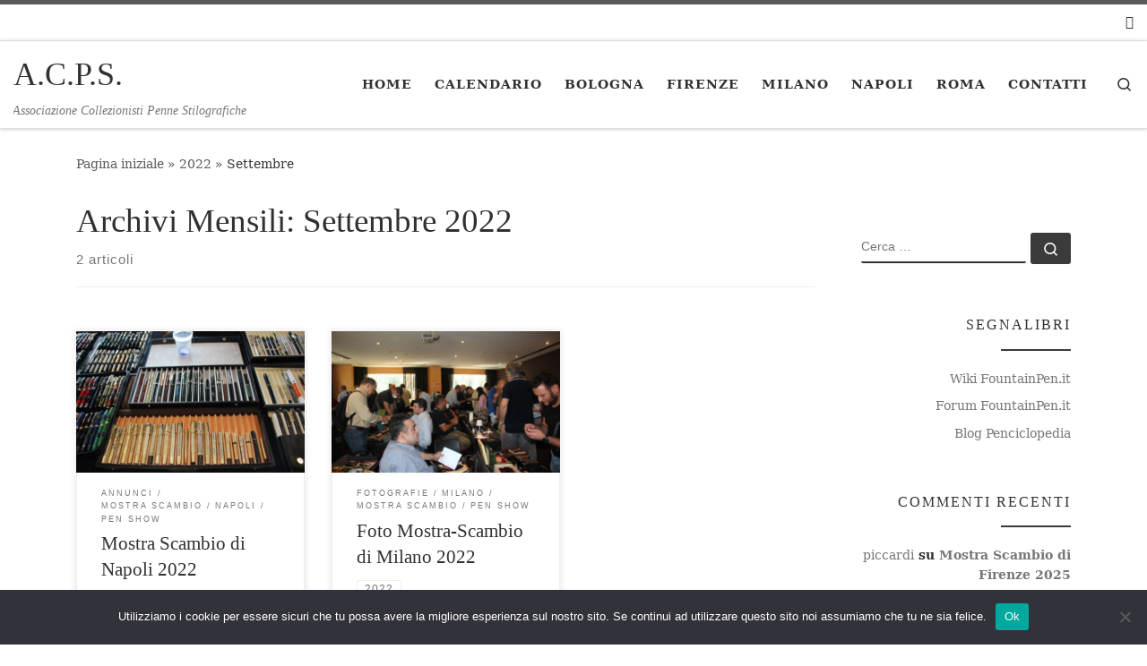

--- FILE ---
content_type: text/html; charset=UTF-8
request_url: https://www.acps.it/2022/09/
body_size: 14855
content:
<!DOCTYPE html>
<!--[if IE 7]>
<html class="ie ie7" lang="it-IT">
<![endif]-->
<!--[if IE 8]>
<html class="ie ie8" lang="it-IT">
<![endif]-->
<!--[if !(IE 7) | !(IE 8)  ]><!-->
<html lang="it-IT" class="no-js">
<!--<![endif]-->
  <head>
  <meta charset="UTF-8" />
  <meta http-equiv="X-UA-Compatible" content="IE=EDGE" />
  <meta name="viewport" content="width=device-width, initial-scale=1.0" />
  <link rel="profile"  href="https://gmpg.org/xfn/11" />
  <link rel="pingback" href="https://www.acps.it/xmlrpc.php" />
<script>(function(html){html.className = html.className.replace(/\bno-js\b/,'js')})(document.documentElement);</script>
<title>Settembre 2022 &#8211; A.C.P.S.</title>
<meta name='robots' content='max-image-preview:large' />
<link rel='dns-prefetch' href='//static.addtoany.com' />
<link rel='dns-prefetch' href='//acps.gnulinux.it' />
<link rel="alternate" type="application/rss+xml" title="A.C.P.S. &raquo; Feed" href="https://www.acps.it/feed/" />
<link rel="alternate" type="application/rss+xml" title="A.C.P.S. &raquo; Feed dei commenti" href="https://www.acps.it/comments/feed/" />
<style id='wp-img-auto-sizes-contain-inline-css'>
img:is([sizes=auto i],[sizes^="auto," i]){contain-intrinsic-size:3000px 1500px}
/*# sourceURL=wp-img-auto-sizes-contain-inline-css */
</style>
<style id='wp-emoji-styles-inline-css'>

	img.wp-smiley, img.emoji {
		display: inline !important;
		border: none !important;
		box-shadow: none !important;
		height: 1em !important;
		width: 1em !important;
		margin: 0 0.07em !important;
		vertical-align: -0.1em !important;
		background: none !important;
		padding: 0 !important;
	}
/*# sourceURL=wp-emoji-styles-inline-css */
</style>
<style id='wp-block-library-inline-css'>
:root{--wp-block-synced-color:#7a00df;--wp-block-synced-color--rgb:122,0,223;--wp-bound-block-color:var(--wp-block-synced-color);--wp-editor-canvas-background:#ddd;--wp-admin-theme-color:#007cba;--wp-admin-theme-color--rgb:0,124,186;--wp-admin-theme-color-darker-10:#006ba1;--wp-admin-theme-color-darker-10--rgb:0,107,160.5;--wp-admin-theme-color-darker-20:#005a87;--wp-admin-theme-color-darker-20--rgb:0,90,135;--wp-admin-border-width-focus:2px}@media (min-resolution:192dpi){:root{--wp-admin-border-width-focus:1.5px}}.wp-element-button{cursor:pointer}:root .has-very-light-gray-background-color{background-color:#eee}:root .has-very-dark-gray-background-color{background-color:#313131}:root .has-very-light-gray-color{color:#eee}:root .has-very-dark-gray-color{color:#313131}:root .has-vivid-green-cyan-to-vivid-cyan-blue-gradient-background{background:linear-gradient(135deg,#00d084,#0693e3)}:root .has-purple-crush-gradient-background{background:linear-gradient(135deg,#34e2e4,#4721fb 50%,#ab1dfe)}:root .has-hazy-dawn-gradient-background{background:linear-gradient(135deg,#faaca8,#dad0ec)}:root .has-subdued-olive-gradient-background{background:linear-gradient(135deg,#fafae1,#67a671)}:root .has-atomic-cream-gradient-background{background:linear-gradient(135deg,#fdd79a,#004a59)}:root .has-nightshade-gradient-background{background:linear-gradient(135deg,#330968,#31cdcf)}:root .has-midnight-gradient-background{background:linear-gradient(135deg,#020381,#2874fc)}:root{--wp--preset--font-size--normal:16px;--wp--preset--font-size--huge:42px}.has-regular-font-size{font-size:1em}.has-larger-font-size{font-size:2.625em}.has-normal-font-size{font-size:var(--wp--preset--font-size--normal)}.has-huge-font-size{font-size:var(--wp--preset--font-size--huge)}.has-text-align-center{text-align:center}.has-text-align-left{text-align:left}.has-text-align-right{text-align:right}.has-fit-text{white-space:nowrap!important}#end-resizable-editor-section{display:none}.aligncenter{clear:both}.items-justified-left{justify-content:flex-start}.items-justified-center{justify-content:center}.items-justified-right{justify-content:flex-end}.items-justified-space-between{justify-content:space-between}.screen-reader-text{border:0;clip-path:inset(50%);height:1px;margin:-1px;overflow:hidden;padding:0;position:absolute;width:1px;word-wrap:normal!important}.screen-reader-text:focus{background-color:#ddd;clip-path:none;color:#444;display:block;font-size:1em;height:auto;left:5px;line-height:normal;padding:15px 23px 14px;text-decoration:none;top:5px;width:auto;z-index:100000}html :where(.has-border-color){border-style:solid}html :where([style*=border-top-color]){border-top-style:solid}html :where([style*=border-right-color]){border-right-style:solid}html :where([style*=border-bottom-color]){border-bottom-style:solid}html :where([style*=border-left-color]){border-left-style:solid}html :where([style*=border-width]){border-style:solid}html :where([style*=border-top-width]){border-top-style:solid}html :where([style*=border-right-width]){border-right-style:solid}html :where([style*=border-bottom-width]){border-bottom-style:solid}html :where([style*=border-left-width]){border-left-style:solid}html :where(img[class*=wp-image-]){height:auto;max-width:100%}:where(figure){margin:0 0 1em}html :where(.is-position-sticky){--wp-admin--admin-bar--position-offset:var(--wp-admin--admin-bar--height,0px)}@media screen and (max-width:600px){html :where(.is-position-sticky){--wp-admin--admin-bar--position-offset:0px}}

/*# sourceURL=wp-block-library-inline-css */
</style><style id='global-styles-inline-css'>
:root{--wp--preset--aspect-ratio--square: 1;--wp--preset--aspect-ratio--4-3: 4/3;--wp--preset--aspect-ratio--3-4: 3/4;--wp--preset--aspect-ratio--3-2: 3/2;--wp--preset--aspect-ratio--2-3: 2/3;--wp--preset--aspect-ratio--16-9: 16/9;--wp--preset--aspect-ratio--9-16: 9/16;--wp--preset--color--black: #000000;--wp--preset--color--cyan-bluish-gray: #abb8c3;--wp--preset--color--white: #ffffff;--wp--preset--color--pale-pink: #f78da7;--wp--preset--color--vivid-red: #cf2e2e;--wp--preset--color--luminous-vivid-orange: #ff6900;--wp--preset--color--luminous-vivid-amber: #fcb900;--wp--preset--color--light-green-cyan: #7bdcb5;--wp--preset--color--vivid-green-cyan: #00d084;--wp--preset--color--pale-cyan-blue: #8ed1fc;--wp--preset--color--vivid-cyan-blue: #0693e3;--wp--preset--color--vivid-purple: #9b51e0;--wp--preset--gradient--vivid-cyan-blue-to-vivid-purple: linear-gradient(135deg,rgb(6,147,227) 0%,rgb(155,81,224) 100%);--wp--preset--gradient--light-green-cyan-to-vivid-green-cyan: linear-gradient(135deg,rgb(122,220,180) 0%,rgb(0,208,130) 100%);--wp--preset--gradient--luminous-vivid-amber-to-luminous-vivid-orange: linear-gradient(135deg,rgb(252,185,0) 0%,rgb(255,105,0) 100%);--wp--preset--gradient--luminous-vivid-orange-to-vivid-red: linear-gradient(135deg,rgb(255,105,0) 0%,rgb(207,46,46) 100%);--wp--preset--gradient--very-light-gray-to-cyan-bluish-gray: linear-gradient(135deg,rgb(238,238,238) 0%,rgb(169,184,195) 100%);--wp--preset--gradient--cool-to-warm-spectrum: linear-gradient(135deg,rgb(74,234,220) 0%,rgb(151,120,209) 20%,rgb(207,42,186) 40%,rgb(238,44,130) 60%,rgb(251,105,98) 80%,rgb(254,248,76) 100%);--wp--preset--gradient--blush-light-purple: linear-gradient(135deg,rgb(255,206,236) 0%,rgb(152,150,240) 100%);--wp--preset--gradient--blush-bordeaux: linear-gradient(135deg,rgb(254,205,165) 0%,rgb(254,45,45) 50%,rgb(107,0,62) 100%);--wp--preset--gradient--luminous-dusk: linear-gradient(135deg,rgb(255,203,112) 0%,rgb(199,81,192) 50%,rgb(65,88,208) 100%);--wp--preset--gradient--pale-ocean: linear-gradient(135deg,rgb(255,245,203) 0%,rgb(182,227,212) 50%,rgb(51,167,181) 100%);--wp--preset--gradient--electric-grass: linear-gradient(135deg,rgb(202,248,128) 0%,rgb(113,206,126) 100%);--wp--preset--gradient--midnight: linear-gradient(135deg,rgb(2,3,129) 0%,rgb(40,116,252) 100%);--wp--preset--font-size--small: 13px;--wp--preset--font-size--medium: 20px;--wp--preset--font-size--large: 36px;--wp--preset--font-size--x-large: 42px;--wp--preset--spacing--20: 0.44rem;--wp--preset--spacing--30: 0.67rem;--wp--preset--spacing--40: 1rem;--wp--preset--spacing--50: 1.5rem;--wp--preset--spacing--60: 2.25rem;--wp--preset--spacing--70: 3.38rem;--wp--preset--spacing--80: 5.06rem;--wp--preset--shadow--natural: 6px 6px 9px rgba(0, 0, 0, 0.2);--wp--preset--shadow--deep: 12px 12px 50px rgba(0, 0, 0, 0.4);--wp--preset--shadow--sharp: 6px 6px 0px rgba(0, 0, 0, 0.2);--wp--preset--shadow--outlined: 6px 6px 0px -3px rgb(255, 255, 255), 6px 6px rgb(0, 0, 0);--wp--preset--shadow--crisp: 6px 6px 0px rgb(0, 0, 0);}:where(.is-layout-flex){gap: 0.5em;}:where(.is-layout-grid){gap: 0.5em;}body .is-layout-flex{display: flex;}.is-layout-flex{flex-wrap: wrap;align-items: center;}.is-layout-flex > :is(*, div){margin: 0;}body .is-layout-grid{display: grid;}.is-layout-grid > :is(*, div){margin: 0;}:where(.wp-block-columns.is-layout-flex){gap: 2em;}:where(.wp-block-columns.is-layout-grid){gap: 2em;}:where(.wp-block-post-template.is-layout-flex){gap: 1.25em;}:where(.wp-block-post-template.is-layout-grid){gap: 1.25em;}.has-black-color{color: var(--wp--preset--color--black) !important;}.has-cyan-bluish-gray-color{color: var(--wp--preset--color--cyan-bluish-gray) !important;}.has-white-color{color: var(--wp--preset--color--white) !important;}.has-pale-pink-color{color: var(--wp--preset--color--pale-pink) !important;}.has-vivid-red-color{color: var(--wp--preset--color--vivid-red) !important;}.has-luminous-vivid-orange-color{color: var(--wp--preset--color--luminous-vivid-orange) !important;}.has-luminous-vivid-amber-color{color: var(--wp--preset--color--luminous-vivid-amber) !important;}.has-light-green-cyan-color{color: var(--wp--preset--color--light-green-cyan) !important;}.has-vivid-green-cyan-color{color: var(--wp--preset--color--vivid-green-cyan) !important;}.has-pale-cyan-blue-color{color: var(--wp--preset--color--pale-cyan-blue) !important;}.has-vivid-cyan-blue-color{color: var(--wp--preset--color--vivid-cyan-blue) !important;}.has-vivid-purple-color{color: var(--wp--preset--color--vivid-purple) !important;}.has-black-background-color{background-color: var(--wp--preset--color--black) !important;}.has-cyan-bluish-gray-background-color{background-color: var(--wp--preset--color--cyan-bluish-gray) !important;}.has-white-background-color{background-color: var(--wp--preset--color--white) !important;}.has-pale-pink-background-color{background-color: var(--wp--preset--color--pale-pink) !important;}.has-vivid-red-background-color{background-color: var(--wp--preset--color--vivid-red) !important;}.has-luminous-vivid-orange-background-color{background-color: var(--wp--preset--color--luminous-vivid-orange) !important;}.has-luminous-vivid-amber-background-color{background-color: var(--wp--preset--color--luminous-vivid-amber) !important;}.has-light-green-cyan-background-color{background-color: var(--wp--preset--color--light-green-cyan) !important;}.has-vivid-green-cyan-background-color{background-color: var(--wp--preset--color--vivid-green-cyan) !important;}.has-pale-cyan-blue-background-color{background-color: var(--wp--preset--color--pale-cyan-blue) !important;}.has-vivid-cyan-blue-background-color{background-color: var(--wp--preset--color--vivid-cyan-blue) !important;}.has-vivid-purple-background-color{background-color: var(--wp--preset--color--vivid-purple) !important;}.has-black-border-color{border-color: var(--wp--preset--color--black) !important;}.has-cyan-bluish-gray-border-color{border-color: var(--wp--preset--color--cyan-bluish-gray) !important;}.has-white-border-color{border-color: var(--wp--preset--color--white) !important;}.has-pale-pink-border-color{border-color: var(--wp--preset--color--pale-pink) !important;}.has-vivid-red-border-color{border-color: var(--wp--preset--color--vivid-red) !important;}.has-luminous-vivid-orange-border-color{border-color: var(--wp--preset--color--luminous-vivid-orange) !important;}.has-luminous-vivid-amber-border-color{border-color: var(--wp--preset--color--luminous-vivid-amber) !important;}.has-light-green-cyan-border-color{border-color: var(--wp--preset--color--light-green-cyan) !important;}.has-vivid-green-cyan-border-color{border-color: var(--wp--preset--color--vivid-green-cyan) !important;}.has-pale-cyan-blue-border-color{border-color: var(--wp--preset--color--pale-cyan-blue) !important;}.has-vivid-cyan-blue-border-color{border-color: var(--wp--preset--color--vivid-cyan-blue) !important;}.has-vivid-purple-border-color{border-color: var(--wp--preset--color--vivid-purple) !important;}.has-vivid-cyan-blue-to-vivid-purple-gradient-background{background: var(--wp--preset--gradient--vivid-cyan-blue-to-vivid-purple) !important;}.has-light-green-cyan-to-vivid-green-cyan-gradient-background{background: var(--wp--preset--gradient--light-green-cyan-to-vivid-green-cyan) !important;}.has-luminous-vivid-amber-to-luminous-vivid-orange-gradient-background{background: var(--wp--preset--gradient--luminous-vivid-amber-to-luminous-vivid-orange) !important;}.has-luminous-vivid-orange-to-vivid-red-gradient-background{background: var(--wp--preset--gradient--luminous-vivid-orange-to-vivid-red) !important;}.has-very-light-gray-to-cyan-bluish-gray-gradient-background{background: var(--wp--preset--gradient--very-light-gray-to-cyan-bluish-gray) !important;}.has-cool-to-warm-spectrum-gradient-background{background: var(--wp--preset--gradient--cool-to-warm-spectrum) !important;}.has-blush-light-purple-gradient-background{background: var(--wp--preset--gradient--blush-light-purple) !important;}.has-blush-bordeaux-gradient-background{background: var(--wp--preset--gradient--blush-bordeaux) !important;}.has-luminous-dusk-gradient-background{background: var(--wp--preset--gradient--luminous-dusk) !important;}.has-pale-ocean-gradient-background{background: var(--wp--preset--gradient--pale-ocean) !important;}.has-electric-grass-gradient-background{background: var(--wp--preset--gradient--electric-grass) !important;}.has-midnight-gradient-background{background: var(--wp--preset--gradient--midnight) !important;}.has-small-font-size{font-size: var(--wp--preset--font-size--small) !important;}.has-medium-font-size{font-size: var(--wp--preset--font-size--medium) !important;}.has-large-font-size{font-size: var(--wp--preset--font-size--large) !important;}.has-x-large-font-size{font-size: var(--wp--preset--font-size--x-large) !important;}
/*# sourceURL=global-styles-inline-css */
</style>

<style id='classic-theme-styles-inline-css'>
/*! This file is auto-generated */
.wp-block-button__link{color:#fff;background-color:#32373c;border-radius:9999px;box-shadow:none;text-decoration:none;padding:calc(.667em + 2px) calc(1.333em + 2px);font-size:1.125em}.wp-block-file__button{background:#32373c;color:#fff;text-decoration:none}
/*# sourceURL=/wp-includes/css/classic-themes.min.css */
</style>
<link rel='stylesheet' id='cookie-notice-front-css' href='https://acps.gnulinux.it/wp-content/plugins/cookie-notice/css/front.min.css?ver=2.5.11' media='all' />
<link rel='stylesheet' id='spiffycal-styles-css' href='https://www.acps.it/wp-content/plugins/spiffy-calendar/styles/default.css?ver=1766504428' media='all' />
<style id='spiffycal-styles-inline-css'>
.day-with-date, .day-without-date {
border: 0;
text-align: center;
}
.calendar-prev {
width: 15%;
}
.calendar-month {
width: 70%;
}
.calendar-heading {
border: 0;
color: none;
}
/*# sourceURL=spiffycal-styles-inline-css */
</style>
<link rel='stylesheet' id='spiffycal_editor_styles-css' href='https://www.acps.it/wp-content/plugins/spiffy-calendar/styles/editor.css?ver=1766504428' media='all' />
<link rel='stylesheet' id='ngg_trigger_buttons-css' href='https://acps.gnulinux.it/wp-content/plugins/nextgen-gallery/static/GalleryDisplay/trigger_buttons.css?ver=4.0.3' media='all' />
<link rel='stylesheet' id='fancybox-0-css' href='https://acps.gnulinux.it/wp-content/plugins/nextgen-gallery/static/Lightbox/fancybox/jquery.fancybox-1.3.4.css?ver=4.0.3' media='all' />
<link rel='stylesheet' id='fontawesome_v4_shim_style-css' href='https://acps.gnulinux.it/wp-content/plugins/nextgen-gallery/static/FontAwesome/css/v4-shims.min.css?ver=6.9' media='all' />
<link rel='stylesheet' id='fontawesome-css' href='https://acps.gnulinux.it/wp-content/plugins/nextgen-gallery/static/FontAwesome/css/all.min.css?ver=6.9' media='all' />
<link rel='stylesheet' id='nextgen_pagination_style-css' href='https://acps.gnulinux.it/wp-content/plugins/nextgen-gallery/static/GalleryDisplay/pagination_style.css?ver=4.0.3' media='all' />
<link rel='stylesheet' id='nextgen_basic_thumbnails_style-css' href='https://acps.gnulinux.it/wp-content/plugins/nextgen-gallery/static/Thumbnails/nextgen_basic_thumbnails.css?ver=4.0.3' media='all' />
<link rel='stylesheet' id='customizr-main-css' href='https://www.acps.it/wp-content/themes/customizr/assets/front/css/style.min.css?ver=4.4.24' media='all' />
<style id='customizr-main-inline-css'>
.navbar-brand,.header-tagline,h1,h2,h3,.tc-dropcap { font-family : 'Impact','Charcoal','sans-serif'; }
body { font-family : 'Palatino Linotype','Book Antiqua','Palatino','serif'; }

.tc-header.border-top { border-top-width: 5px; border-top-style: solid }
.grid-container__classic .czr__r-wGOC::before{padding-top:61.803398%}

@media (min-width: 1200px) {.grid-container__classic .czr__r-wGOC::before{padding-top:40%}}

#czr-push-footer { display: none; visibility: hidden; }
        .czr-sticky-footer #czr-push-footer.sticky-footer-enabled { display: block; }
        
/*# sourceURL=customizr-main-inline-css */
</style>
<link rel='stylesheet' id='addtoany-css' href='https://www.acps.it/wp-content/plugins/add-to-any/addtoany.min.css?ver=1.16' media='all' />
<script id="addtoany-core-js-before">
window.a2a_config=window.a2a_config||{};a2a_config.callbacks=[];a2a_config.overlays=[];a2a_config.templates={};a2a_localize = {
	Share: "Condividi",
	Save: "Salva",
	Subscribe: "Abbonati",
	Email: "Email",
	Bookmark: "Segnalibro",
	ShowAll: "espandi",
	ShowLess: "comprimi",
	FindServices: "Trova servizi",
	FindAnyServiceToAddTo: "Trova subito un servizio da aggiungere",
	PoweredBy: "Powered by",
	ShareViaEmail: "Condividi via email",
	SubscribeViaEmail: "Iscriviti via email",
	BookmarkInYourBrowser: "Aggiungi ai segnalibri",
	BookmarkInstructions: "Premi Ctrl+D o \u2318+D per mettere questa pagina nei preferiti",
	AddToYourFavorites: "Aggiungi ai favoriti",
	SendFromWebOrProgram: "Invia da qualsiasi indirizzo email o programma di posta elettronica",
	EmailProgram: "Programma di posta elettronica",
	More: "Di più&#8230;",
	ThanksForSharing: "Grazie per la condivisione!",
	ThanksForFollowing: "Thanks for following!"
};


//# sourceURL=addtoany-core-js-before
</script>
<script defer src="https://static.addtoany.com/menu/page.js" id="addtoany-core-js"></script>
<script src="https://www.acps.it/wp-includes/js/jquery/jquery.min.js?ver=3.7.1" id="jquery-core-js"></script>
<script src="https://www.acps.it/wp-includes/js/jquery/jquery-migrate.min.js?ver=3.4.1" id="jquery-migrate-js"></script>
<script defer src="https://www.acps.it/wp-content/plugins/add-to-any/addtoany.min.js?ver=1.1" id="addtoany-jquery-js"></script>
<script id="cookie-notice-front-js-before">
var cnArgs = {"ajaxUrl":"https:\/\/www.acps.it\/wp-admin\/admin-ajax.php","nonce":"5071182710","hideEffect":"fade","position":"bottom","onScroll":false,"onScrollOffset":100,"onClick":false,"cookieName":"cookie_notice_accepted","cookieTime":2592000,"cookieTimeRejected":2592000,"globalCookie":false,"redirection":false,"cache":true,"revokeCookies":false,"revokeCookiesOpt":"automatic"};

//# sourceURL=cookie-notice-front-js-before
</script>
<script src="https://acps.gnulinux.it/wp-content/plugins/cookie-notice/js/front.min.js?ver=2.5.11" id="cookie-notice-front-js"></script>
<script id="photocrati_ajax-js-extra">
var photocrati_ajax = {"url":"https://www.acps.it/index.php?photocrati_ajax=1","rest_url":"https://www.acps.it/wp-json/","wp_home_url":"https://www.acps.it","wp_site_url":"https://www.acps.it","wp_root_url":"https://www.acps.it","wp_plugins_url":"https://www.acps.it/wp-content/plugins","wp_content_url":"https://acps.gnulinux.it/wp-content","wp_includes_url":"https://www.acps.it/wp-includes/","ngg_param_slug":"nggallery","rest_nonce":"f06b1ec48a"};
//# sourceURL=photocrati_ajax-js-extra
</script>
<script src="https://acps.gnulinux.it/wp-content/plugins/nextgen-gallery/static/Legacy/ajax.min.js?ver=4.0.3" id="photocrati_ajax-js"></script>
<script src="https://acps.gnulinux.it/wp-content/plugins/nextgen-gallery/static/FontAwesome/js/v4-shims.min.js?ver=5.3.1" id="fontawesome_v4_shim-js"></script>
<script defer crossorigin="anonymous" data-auto-replace-svg="false" data-keep-original-source="false" data-search-pseudo-elements src="https://acps.gnulinux.it/wp-content/plugins/nextgen-gallery/static/FontAwesome/js/all.min.js?ver=5.3.1" id="fontawesome-js"></script>
<script src="https://acps.gnulinux.it/wp-content/plugins/nextgen-gallery/static/Thumbnails/nextgen_basic_thumbnails.js?ver=4.0.3" id="nextgen_basic_thumbnails_script-js"></script>
<script src="https://www.acps.it/wp-content/themes/customizr/assets/front/js/libs/modernizr.min.js?ver=4.4.24" id="modernizr-js"></script>
<script src="https://www.acps.it/wp-includes/js/underscore.min.js?ver=1.13.7" id="underscore-js"></script>
<script id="tc-scripts-js-extra">
var CZRParams = {"assetsPath":"https://www.acps.it/wp-content/themes/customizr/assets/front/","mainScriptUrl":"https://www.acps.it/wp-content/themes/customizr/assets/front/js/tc-scripts.min.js?4.4.24","deferFontAwesome":"1","fontAwesomeUrl":"https://www.acps.it/wp-content/themes/customizr/assets/shared/fonts/fa/css/fontawesome-all.min.css?4.4.24","_disabled":[],"centerSliderImg":"1","isLightBoxEnabled":"1","SmoothScroll":{"Enabled":true,"Options":{"touchpadSupport":false}},"isAnchorScrollEnabled":"","anchorSmoothScrollExclude":{"simple":["[class*=edd]",".carousel-control","[data-toggle=\"modal\"]","[data-toggle=\"dropdown\"]","[data-toggle=\"czr-dropdown\"]","[data-toggle=\"tooltip\"]","[data-toggle=\"popover\"]","[data-toggle=\"collapse\"]","[data-toggle=\"czr-collapse\"]","[data-toggle=\"tab\"]","[data-toggle=\"pill\"]","[data-toggle=\"czr-pill\"]","[class*=upme]","[class*=um-]"],"deep":{"classes":[],"ids":[]}},"timerOnScrollAllBrowsers":"1","centerAllImg":"1","HasComments":"","LoadModernizr":"1","stickyHeader":"","extLinksStyle":"","extLinksTargetExt":"","extLinksSkipSelectors":{"classes":["btn","button"],"ids":[]},"dropcapEnabled":"","dropcapWhere":{"post":"","page":""},"dropcapMinWords":"","dropcapSkipSelectors":{"tags":["IMG","IFRAME","H1","H2","H3","H4","H5","H6","BLOCKQUOTE","UL","OL"],"classes":["btn"],"id":[]},"imgSmartLoadEnabled":"1","imgSmartLoadOpts":{"parentSelectors":["[class*=grid-container], .article-container",".__before_main_wrapper",".widget-front",".post-related-articles",".tc-singular-thumbnail-wrapper",".sek-module-inner"],"opts":{"excludeImg":[".tc-holder-img"]}},"imgSmartLoadsForSliders":"1","pluginCompats":[],"isWPMobile":"","menuStickyUserSettings":{"desktop":"stick_up","mobile":"stick_up"},"adminAjaxUrl":"https://www.acps.it/wp-admin/admin-ajax.php","ajaxUrl":"https://www.acps.it/?czrajax=1","frontNonce":{"id":"CZRFrontNonce","handle":"18f327094e"},"isDevMode":"","isModernStyle":"1","i18n":{"Permanently dismiss":"Ignora in modo permanente"},"frontNotifications":{"welcome":{"enabled":false,"content":"","dismissAction":"dismiss_welcome_note_front"}},"preloadGfonts":"1","googleFonts":null,"version":"4.4.24"};
//# sourceURL=tc-scripts-js-extra
</script>
<script src="https://www.acps.it/wp-content/themes/customizr/assets/front/js/tc-scripts.min.js?ver=4.4.24" id="tc-scripts-js" defer></script>
<link rel="https://api.w.org/" href="https://www.acps.it/wp-json/" /><link rel="EditURI" type="application/rsd+xml" title="RSD" href="https://www.acps.it/xmlrpc.php?rsd" />
<meta name="generator" content="WordPress 6.9" />
              <link rel="preload" as="font" type="font/woff2" href="https://www.acps.it/wp-content/themes/customizr/assets/shared/fonts/customizr/customizr.woff2?128396981" crossorigin="anonymous"/>
            <style>.recentcomments a{display:inline !important;padding:0 !important;margin:0 !important;}</style></head>

  <body class="archive date wp-custom-logo wp-embed-responsive wp-theme-customizr cookies-not-set czr-link-hover-underline header-skin-light footer-skin-dark czr-r-sidebar tc-center-images czr-full-layout customizr-4-4-24 czr-post-list-context czr-sticky-footer">
          <a class="screen-reader-text skip-link" href="#content">Passa al contenuto</a>
    
    
    <div id="tc-page-wrap" class="">

      <header class="tpnav-header__header tc-header sl-logo_left sticky-brand-shrink-on sticky-transparent border-top czr-submenu-fade czr-submenu-move" >
    <div class="topbar-navbar__wrapper d-none d-lg-block" >
  <div class="container-fluid">
        <div class="row flex-row flex-lg-nowrap justify-content-start justify-content-lg-end align-items-center topbar-navbar__row">
                                <div class="topbar-nav__socials social-links col col-auto d-none d-lg-block">
          <ul class="socials " >
  <li ><a rel="nofollow noopener noreferrer" class="social-icon icon-feed"  title="Seguici su Rss" aria-label="Seguici su Rss" href="https://www.acps.it/feed"  target="_blank" ><i class="fas fa-rss"></i></a></li></ul>
        </div>
                </div>
      </div>
</div>    <div class="primary-navbar__wrapper d-none d-lg-block has-horizontal-menu desktop-sticky" >
  <div class="container-fluid">
    <div class="row align-items-center flex-row primary-navbar__row">
      <div class="branding__container col col-auto" >
  <div class="branding align-items-center flex-column ">
    <div class="branding-row d-flex flex-row align-items-center align-self-start">
      <span class="navbar-brand col-auto " >
    <a class="navbar-brand-sitename " href="https://www.acps.it/">
    <span>A.C.P.S.</span>
  </a>
</span>
      </div>
    <span class="header-tagline " >
  Associazione Collezionisti Penne Stilografiche</span>

  </div>
</div>
      <div class="primary-nav__container justify-content-lg-around col col-lg-auto flex-lg-column" >
  <div class="primary-nav__wrapper flex-lg-row align-items-center justify-content-end">
              <nav class="primary-nav__nav col" id="primary-nav">
          <div class="nav__menu-wrapper primary-nav__menu-wrapper justify-content-end czr-open-on-hover" >
<ul id="main-menu" class="primary-nav__menu regular-nav nav__menu nav"><li id="menu-item-130" class="menu-item menu-item-type-custom menu-item-object-custom menu-item-home menu-item-130"><a href="https://www.acps.it/" class="nav__link"><span class="nav__title">Home</span></a></li>
<li id="menu-item-131" class="menu-item menu-item-type-post_type menu-item-object-page menu-item-131"><a href="https://www.acps.it/calendario/" class="nav__link"><span class="nav__title">Calendario</span></a></li>
<li id="menu-item-132" class="menu-item menu-item-type-taxonomy menu-item-object-category menu-item-132"><a href="https://www.acps.it/category/bologna/" class="nav__link"><span class="nav__title">Bologna</span></a></li>
<li id="menu-item-393" class="menu-item menu-item-type-taxonomy menu-item-object-category menu-item-393"><a href="https://www.acps.it/category/firenze/" class="nav__link"><span class="nav__title">Firenze</span></a></li>
<li id="menu-item-281" class="menu-item menu-item-type-taxonomy menu-item-object-category menu-item-281"><a href="https://www.acps.it/category/milano/" class="nav__link"><span class="nav__title">Milano</span></a></li>
<li id="menu-item-932" class="menu-item menu-item-type-taxonomy menu-item-object-category menu-item-932"><a href="https://www.acps.it/category/napoli/" class="nav__link"><span class="nav__title">Napoli</span></a></li>
<li id="menu-item-931" class="menu-item menu-item-type-taxonomy menu-item-object-category menu-item-931"><a href="https://www.acps.it/category/roma/" class="nav__link"><span class="nav__title">Roma</span></a></li>
<li id="menu-item-139" class="menu-item menu-item-type-post_type menu-item-object-page menu-item-139"><a href="https://www.acps.it/contatti/" class="nav__link"><span class="nav__title">Contatti</span></a></li>
</ul></div>        </nav>
    <div class="primary-nav__utils nav__utils col-auto" >
    <ul class="nav utils flex-row flex-nowrap regular-nav">
      <li class="nav__search " >
  <a href="#" class="search-toggle_btn icn-search czr-overlay-toggle_btn"  aria-expanded="false"><span class="sr-only">Search</span></a>
        <div class="czr-search-expand">
      <div class="czr-search-expand-inner"><div class="search-form__container " >
  <form action="https://www.acps.it/" method="get" class="czr-form search-form">
    <div class="form-group czr-focus">
            <label for="s-69713ca063745" id="lsearch-69713ca063745">
        <span class="screen-reader-text">Cerca</span>
        <input id="s-69713ca063745" class="form-control czr-search-field" name="s" type="search" value="" aria-describedby="lsearch-69713ca063745" placeholder="Cerca &hellip;">
      </label>
      <button type="submit" class="button"><i class="icn-search"></i><span class="screen-reader-text">Cerca &hellip;</span></button>
    </div>
  </form>
</div></div>
    </div>
    </li>
    </ul>
</div>  </div>
</div>
    </div>
  </div>
</div>    <div class="mobile-navbar__wrapper d-lg-none mobile-sticky" >
    <div class="branding__container justify-content-between align-items-center container-fluid" >
  <div class="branding flex-column">
    <div class="branding-row d-flex align-self-start flex-row align-items-center">
      <span class="navbar-brand col-auto " >
    <a class="navbar-brand-sitename " href="https://www.acps.it/">
    <span>A.C.P.S.</span>
  </a>
</span>
    </div>
      </div>
  <div class="mobile-utils__wrapper nav__utils regular-nav">
    <ul class="nav utils row flex-row flex-nowrap">
      <li class="hamburger-toggler__container " >
  <button class="ham-toggler-menu czr-collapsed" data-toggle="czr-collapse" data-target="#mobile-nav"><span class="ham__toggler-span-wrapper"><span class="line line-1"></span><span class="line line-2"></span><span class="line line-3"></span></span><span class="screen-reader-text">Menu</span></button>
</li>
    </ul>
  </div>
</div>
<div class="mobile-nav__container " >
   <nav class="mobile-nav__nav flex-column czr-collapse" id="mobile-nav">
      <div class="mobile-nav__inner container-fluid">
      <div class="header-search__container ">
  <div class="search-form__container " >
  <form action="https://www.acps.it/" method="get" class="czr-form search-form">
    <div class="form-group czr-focus">
            <label for="s-69713ca063a31" id="lsearch-69713ca063a31">
        <span class="screen-reader-text">Cerca</span>
        <input id="s-69713ca063a31" class="form-control czr-search-field" name="s" type="search" value="" aria-describedby="lsearch-69713ca063a31" placeholder="Cerca &hellip;">
      </label>
      <button type="submit" class="button"><i class="icn-search"></i><span class="screen-reader-text">Cerca &hellip;</span></button>
    </div>
  </form>
</div></div><div class="nav__menu-wrapper mobile-nav__menu-wrapper czr-open-on-click" >
<ul id="mobile-nav-menu" class="mobile-nav__menu vertical-nav nav__menu flex-column nav"><li class="menu-item menu-item-type-custom menu-item-object-custom menu-item-home menu-item-130"><a href="https://www.acps.it/" class="nav__link"><span class="nav__title">Home</span></a></li>
<li class="menu-item menu-item-type-post_type menu-item-object-page menu-item-131"><a href="https://www.acps.it/calendario/" class="nav__link"><span class="nav__title">Calendario</span></a></li>
<li class="menu-item menu-item-type-taxonomy menu-item-object-category menu-item-132"><a href="https://www.acps.it/category/bologna/" class="nav__link"><span class="nav__title">Bologna</span></a></li>
<li class="menu-item menu-item-type-taxonomy menu-item-object-category menu-item-393"><a href="https://www.acps.it/category/firenze/" class="nav__link"><span class="nav__title">Firenze</span></a></li>
<li class="menu-item menu-item-type-taxonomy menu-item-object-category menu-item-281"><a href="https://www.acps.it/category/milano/" class="nav__link"><span class="nav__title">Milano</span></a></li>
<li class="menu-item menu-item-type-taxonomy menu-item-object-category menu-item-932"><a href="https://www.acps.it/category/napoli/" class="nav__link"><span class="nav__title">Napoli</span></a></li>
<li class="menu-item menu-item-type-taxonomy menu-item-object-category menu-item-931"><a href="https://www.acps.it/category/roma/" class="nav__link"><span class="nav__title">Roma</span></a></li>
<li class="menu-item menu-item-type-post_type menu-item-object-page menu-item-139"><a href="https://www.acps.it/contatti/" class="nav__link"><span class="nav__title">Contatti</span></a></li>
</ul></div>      </div>
  </nav>
</div></div></header>


  
    <div id="main-wrapper" class="section">

                      

          <div class="czr-hot-crumble container page-breadcrumbs" role="navigation" >
  <div class="row">
        <nav class="breadcrumbs col-12"><span class="trail-begin"><a href="https://www.acps.it" title="A.C.P.S." rel="home" class="trail-begin">Pagina iniziale</a></span> <span class="sep">&raquo;</span> <a href="https://www.acps.it/2022/" title="2022">2022</a> <span class="sep">&raquo;</span> <span class="trail-end">Settembre</span></nav>  </div>
</div>
          <div class="container" role="main">

            
            <div class="flex-row row column-content-wrapper">

                
                <div id="content" class="col-12 col-md-9 article-container">

                  <header class="archive-header " >
  <div class="archive-header-inner">
        <h1 class="archive-title">
      Archivi Mensili:&nbsp;<span>Settembre 2022</span>    </h1>
          <div class="header-bottom">
        <span>
          2 articoli        </span>
      </div>
                    <hr class="featurette-divider">
        </div>
</header><div id="czr_grid-69713ca05f394" class="grid-container grid-container__classic tc-grid-shadow tc-grid-border tc-grid-hover-move" >
  <div class="grid__wrapper grid">
  <section class="row grid__section cols-3 grid-section-not-featured">
  <article id="post-1597" class="grid-item col-12 col-md-6 col-xl-4 col-lg-4 post-1597 post type-post status-publish format-standard has-post-thumbnail category-annunci category-mostra-scambio category-napoli category-pen-show tag-19 czr-hentry" >
  <section class="grid__item">
    <div class="tc-grid-figure entry-media__holder has-thumb czr__r-wGR js-centering">
      <div class="entry-media__wrapper czr__r-i">
        <a class="bg-link" href="https://www.acps.it/2022/09/mostra-scambio-di-napoli-2022/"></a>
        <img  width="570" height="350"  src="[data-uri]" data-src="https://acps.gnulinux.it/files/2022/09/nggallery_import/Napoli2020-06-570x350.jpg"  class="attachment-tc-grid tc-thumb-type-thumb czr-img wp-post-image" alt="" decoding="async" fetchpriority="high" />      </div>
      <div class="tc-grid-caption">
          <div class="entry-summary ">
                        <div class="tc-g-cont czr-talign"><p>L&#8217;Associazione Collezionisti Penne Stilografiche è lieta di annunciare la terza edizione della Mostra Scambio di Penne Stilografiche e Materiale da Scrittura di Napoli, organizzata in collaborazione con l’Associazione Culturale Circolo Stilografico Napoletano. La mostra si terrà sabato 22 ottobre 2022, presso l’Hotel Palazzo Alabardieri, in via Alabardieri n.9, a pochi [&hellip;]</p></div>
                      </div>
                </div>

          </div>
      <div class="tc-content">
      <header class="entry-header " >
  <div class="entry-header-inner ">
            <div class="tax__container post-info entry-meta">
          <a class="tax__link" href="https://www.acps.it/category/annunci/" title="Vedi tutti gli articoli nel Annunci"> <span>Annunci</span> </a><a class="tax__link" href="https://www.acps.it/category/mostra-scambio/" title="Vedi tutti gli articoli nel Mostra Scambio"> <span>Mostra Scambio</span> </a><a class="tax__link" href="https://www.acps.it/category/napoli/" title="Vedi tutti gli articoli nel Napoli"> <span>Napoli</span> </a><a class="tax__link" href="https://www.acps.it/category/pen-show/" title="Vedi tutti gli articoli nel Pen Show"> <span>Pen Show</span> </a>        </div>
              <h2 class="entry-title">
      <a class="czr-title" href="https://www.acps.it/2022/09/mostra-scambio-di-napoli-2022/" rel="bookmark">Mostra Scambio di Napoli 2022</a>
    </h2>
            </div>
</header>      <footer class="entry-footer" >      <div class="post-tags entry-meta">
        <ul class="tags">
          <li><a class="tag__link btn btn-skin-dark-oh inverted" href="https://www.acps.it/tag/2022/" title="Vedi tutti gli articoli nel 2022"> <span>2022</span> </a></li>        </ul>
      </div>
            <div class="post-info clearfix entry-meta">

          <div class="row flex-row">
            <div class="col col-auto"><span class="author-meta">di <span class="author vcard"><span class="author_name"><a class="url fn n" href="https://www.acps.it/author/piccardi/" title="Vedi tutti gli articoli di piccardi" rel="author">piccardi</a></span></span></span></div>              <div class="col col-auto">
                <div class="row">
                  <div class="col col-auto">Pubblicato <a href="https://www.acps.it/2022/09/mostra-scambio-di-napoli-2022/" title="Permalink a:&nbsp;Mostra Scambio di Napoli 2022" rel="bookmark"><time class="entry-date published updated" datetime="28 Settembre 2022">28 Settembre 2022</time></a></div>                </div>
              </div>
                      </div>
        </div>
            </footer>    </div>
    </section>
</article><article id="post-1594" class="grid-item col-12 col-md-6 col-xl-4 col-lg-4 post-1594 post type-post status-publish format-standard has-post-thumbnail category-fotografie category-milano category-mostra-scambio category-pen-show tag-19 czr-hentry" >
  <section class="grid__item">
    <div class="tc-grid-figure entry-media__holder has-thumb czr__r-wGR js-centering">
      <div class="entry-media__wrapper czr__r-i">
        <a class="bg-link" href="https://www.acps.it/2022/09/foto-mostra-scambio-di-milano-2022/"></a>
        <img  width="570" height="350"  src="[data-uri]" data-src="https://acps.gnulinux.it/files/2022/09/nggallery_import/Milano-2022-30-570x350.jpg"  class="attachment-tc-grid tc-thumb-type-thumb czr-img wp-post-image" alt="" decoding="async" />      </div>
      <div class="tc-grid-caption">
          <div class="entry-summary ">
                        <div class="tc-g-cont czr-talign"><p>Sabato 17 settembre si è tenuta la Mostra scambio di Milano del 2022, primo appuntamento della stagione autunnale delle attività dell&#8217;ACPS, a due anni e mezzo dalla precedente, tenutasi pochi giorni prima della proclamazione del lock-down a causa del COVID. La mostra è stata un grande successo, con una affluenza [&hellip;]</p></div>
                      </div>
                </div>

          </div>
      <div class="tc-content">
      <header class="entry-header " >
  <div class="entry-header-inner ">
            <div class="tax__container post-info entry-meta">
          <a class="tax__link" href="https://www.acps.it/category/fotografie/" title="Vedi tutti gli articoli nel Fotografie"> <span>Fotografie</span> </a><a class="tax__link" href="https://www.acps.it/category/milano/" title="Vedi tutti gli articoli nel Milano"> <span>Milano</span> </a><a class="tax__link" href="https://www.acps.it/category/mostra-scambio/" title="Vedi tutti gli articoli nel Mostra Scambio"> <span>Mostra Scambio</span> </a><a class="tax__link" href="https://www.acps.it/category/pen-show/" title="Vedi tutti gli articoli nel Pen Show"> <span>Pen Show</span> </a>        </div>
              <h2 class="entry-title">
      <a class="czr-title" href="https://www.acps.it/2022/09/foto-mostra-scambio-di-milano-2022/" rel="bookmark">Foto Mostra-Scambio di Milano 2022</a>
    </h2>
            </div>
</header>      <footer class="entry-footer" >      <div class="post-tags entry-meta">
        <ul class="tags">
          <li><a class="tag__link btn btn-skin-dark-oh inverted" href="https://www.acps.it/tag/2022/" title="Vedi tutti gli articoli nel 2022"> <span>2022</span> </a></li>        </ul>
      </div>
            <div class="post-info clearfix entry-meta">

          <div class="row flex-row">
            <div class="col col-auto"><span class="author-meta">di <span class="author vcard"><span class="author_name"><a class="url fn n" href="https://www.acps.it/author/piccardi/" title="Vedi tutti gli articoli di piccardi" rel="author">piccardi</a></span></span></span></div>              <div class="col col-auto">
                <div class="row">
                  <div class="col col-auto">Pubblicato <a href="https://www.acps.it/2022/09/foto-mostra-scambio-di-milano-2022/" title="Permalink a:&nbsp;Foto Mostra-Scambio di Milano 2022" rel="bookmark"><time class="entry-date published updated" datetime="18 Settembre 2022">18 Settembre 2022</time></a></div>                </div>
              </div>
                      </div>
        </div>
            </footer>    </div>
    </section>
</article>  </section>
    </div>
</div>

<div id="czr-comments" class="comments-area " >
      </div>                </div>

                <div class="right sidebar tc-sidebar col-12 col-md-3 text-md-right" >
  <div id="right" class="widget-area" role="complementary">
                <aside id="search-7" class="widget widget_search"><div class="search-form__container " >
  <form action="https://www.acps.it/" method="get" class="czr-form search-form">
    <div class="form-group czr-focus">
            <label for="s-69713ca0659c9" id="lsearch-69713ca0659c9">
        <span class="screen-reader-text">Cerca</span>
        <input id="s-69713ca0659c9" class="form-control czr-search-field" name="s" type="search" value="" aria-describedby="lsearch-69713ca0659c9" placeholder="Cerca &hellip;">
      </label>
      <button type="submit" class="button"><i class="icn-search"></i><span class="screen-reader-text">Cerca &hellip;</span></button>
    </div>
  </form>
</div></aside><aside id="linkcat-0" class="widget widget_links"><h3 class="widget-title">Segnalibri</h3>
	<ul class='xoxo blogroll'>
<li><a href="https://wiki.fountainpen.it" title="Un wiki su storia e tecnica della stilografica">Wiki FountainPen.it</a></li>
<li><a href="https://forum.fountainpen.it" title="Un forum di discussione sulle stilografiche">Forum FountainPen.it</a></li>
<li><a href="https://www.penciclopedia.it">Blog Penciclopedia</a></li>

	</ul>
</aside>
<aside id="recent-comments-5" class="widget widget_recent_comments"><h3 class="widget-title">Commenti recenti</h3><ul id="recentcomments"><li class="recentcomments"><span class="comment-author-link">piccardi</span> su <a href="https://www.acps.it/2025/04/mostra-scambio-di-firenze-2025/#comment-147">Mostra Scambio di Firenze 2025</a></li><li class="recentcomments"><span class="comment-author-link">Riccardo</span> su <a href="https://www.acps.it/2025/04/mostra-scambio-di-firenze-2025/#comment-146">Mostra Scambio di Firenze 2025</a></li><li class="recentcomments"><span class="comment-author-link">piccardi</span> su <a href="https://www.acps.it/2025/04/mostra-scambio-di-firenze-2025/#comment-145">Mostra Scambio di Firenze 2025</a></li></ul></aside><aside id="categories-4" class="widget widget_categories"><h3 class="widget-title">Categorie</h3>
			<ul>
					<li class="cat-item cat-item-17"><a href="https://www.acps.it/category/annunci/">Annunci</a> (30)
</li>
	<li class="cat-item cat-item-3"><a href="https://www.acps.it/category/associazione/">Associazione</a> (17)
</li>
	<li class="cat-item cat-item-5"><a href="https://www.acps.it/category/bologna/">Bologna</a> (15)
</li>
	<li class="cat-item cat-item-10"><a href="https://www.acps.it/category/firenze/">Firenze</a> (19)
</li>
	<li class="cat-item cat-item-16"><a href="https://www.acps.it/category/fotografie/">Fotografie</a> (28)
</li>
	<li class="cat-item cat-item-8"><a href="https://www.acps.it/category/milano/">Milano</a> (15)
</li>
	<li class="cat-item cat-item-4"><a href="https://www.acps.it/category/mostra-scambio/">Mostra Scambio</a> (64)
</li>
	<li class="cat-item cat-item-13"><a href="https://www.acps.it/category/napoli/">Napoli</a> (12)
</li>
	<li class="cat-item cat-item-2"><a href="https://www.acps.it/category/pen-show/">Pen Show</a> (63)
</li>
	<li class="cat-item cat-item-11"><a href="https://www.acps.it/category/roma/">Roma</a> (4)
</li>
			</ul>

			</aside><aside id="meta-6" class="widget widget_meta"><h3 class="widget-title">Meta</h3>
		<ul>
						<li><a href="https://www.acps.it/wp-login.php">Accedi</a></li>
			<li><a href="https://www.acps.it/feed/">Feed dei contenuti</a></li>
			<li><a href="https://www.acps.it/comments/feed/">Feed dei commenti</a></li>

			<li><a href="https://it.wordpress.org/">WordPress.org</a></li>
		</ul>

		</aside>          </div>
</div>
            </div><!-- .column-content-wrapper -->

            

          </div><!-- .container -->

          <div id="czr-push-footer" ></div>
    </div><!-- #main-wrapper -->

    
          <div class="container-fluid">
              </div>
    
<footer id="footer" class="footer__wrapper" >
  <div id="footer-widget-area" class="widget__wrapper" role="complementary" >
  <div class="container widget__container">
    <div class="row">
                      <div id="footer_one" class="col-md-4 col-12">
            <aside id="calendar-13" class="widget widget_calendar"><div id="calendar_wrap" class="calendar_wrap"><table id="wp-calendar" class="wp-calendar-table">
	<caption>Settembre 2022</caption>
	<thead>
	<tr>
		<th scope="col" aria-label="lunedì">L</th>
		<th scope="col" aria-label="martedì">M</th>
		<th scope="col" aria-label="mercoledì">M</th>
		<th scope="col" aria-label="giovedì">G</th>
		<th scope="col" aria-label="venerdì">V</th>
		<th scope="col" aria-label="sabato">S</th>
		<th scope="col" aria-label="domenica">D</th>
	</tr>
	</thead>
	<tbody>
	<tr>
		<td colspan="3" class="pad">&nbsp;</td><td>1</td><td>2</td><td>3</td><td>4</td>
	</tr>
	<tr>
		<td>5</td><td>6</td><td>7</td><td>8</td><td>9</td><td>10</td><td>11</td>
	</tr>
	<tr>
		<td>12</td><td>13</td><td>14</td><td>15</td><td>16</td><td>17</td><td><a href="https://www.acps.it/2022/09/18/" aria-label="Articoli pubblicati in 18 September 2022">18</a></td>
	</tr>
	<tr>
		<td>19</td><td>20</td><td>21</td><td>22</td><td>23</td><td>24</td><td>25</td>
	</tr>
	<tr>
		<td>26</td><td>27</td><td><a href="https://www.acps.it/2022/09/28/" aria-label="Articoli pubblicati in 28 September 2022">28</a></td><td>29</td><td>30</td>
		<td class="pad" colspan="2">&nbsp;</td>
	</tr>
	</tbody>
	</table><nav aria-label="Mesi precedenti e successivi" class="wp-calendar-nav">
		<span class="wp-calendar-nav-prev"><a href="https://www.acps.it/2022/08/">&laquo; Ago</a></span>
		<span class="pad">&nbsp;</span>
		<span class="wp-calendar-nav-next"><a href="https://www.acps.it/2022/10/">Ott &raquo;</a></span>
	</nav></div></aside>          </div>
                  <div id="footer_two" class="col-md-4 col-12">
            <aside id="archives-7" class="widget widget_archive"><h5 class="widget-title">Archivi</h5>		<label class="screen-reader-text" for="archives-dropdown-7">Archivi</label>
		<select id="archives-dropdown-7" name="archive-dropdown">
			
			<option value="">Seleziona il mese</option>
				<option value='https://www.acps.it/2026/01/'> Gennaio 2026 </option>
	<option value='https://www.acps.it/2025/12/'> Dicembre 2025 </option>
	<option value='https://www.acps.it/2025/10/'> Ottobre 2025 </option>
	<option value='https://www.acps.it/2025/09/'> Settembre 2025 </option>
	<option value='https://www.acps.it/2025/08/'> Agosto 2025 </option>
	<option value='https://www.acps.it/2025/05/'> Maggio 2025 </option>
	<option value='https://www.acps.it/2025/04/'> Aprile 2025 </option>
	<option value='https://www.acps.it/2025/02/'> Febbraio 2025 </option>
	<option value='https://www.acps.it/2025/01/'> Gennaio 2025 </option>
	<option value='https://www.acps.it/2024/12/'> Dicembre 2024 </option>
	<option value='https://www.acps.it/2024/10/'> Ottobre 2024 </option>
	<option value='https://www.acps.it/2024/09/'> Settembre 2024 </option>
	<option value='https://www.acps.it/2024/05/'> Maggio 2024 </option>
	<option value='https://www.acps.it/2024/04/'> Aprile 2024 </option>
	<option value='https://www.acps.it/2024/02/'> Febbraio 2024 </option>
	<option value='https://www.acps.it/2023/12/'> Dicembre 2023 </option>
	<option value='https://www.acps.it/2023/11/'> Novembre 2023 </option>
	<option value='https://www.acps.it/2023/10/'> Ottobre 2023 </option>
	<option value='https://www.acps.it/2023/07/'> Luglio 2023 </option>
	<option value='https://www.acps.it/2023/04/'> Aprile 2023 </option>
	<option value='https://www.acps.it/2023/03/'> Marzo 2023 </option>
	<option value='https://www.acps.it/2023/02/'> Febbraio 2023 </option>
	<option value='https://www.acps.it/2023/01/'> Gennaio 2023 </option>
	<option value='https://www.acps.it/2022/11/'> Novembre 2022 </option>
	<option value='https://www.acps.it/2022/10/'> Ottobre 2022 </option>
	<option value='https://www.acps.it/2022/09/' selected='selected'> Settembre 2022 </option>
	<option value='https://www.acps.it/2022/08/'> Agosto 2022 </option>
	<option value='https://www.acps.it/2022/05/'> Maggio 2022 </option>
	<option value='https://www.acps.it/2022/03/'> Marzo 2022 </option>
	<option value='https://www.acps.it/2021/11/'> Novembre 2021 </option>
	<option value='https://www.acps.it/2021/10/'> Ottobre 2021 </option>
	<option value='https://www.acps.it/2021/07/'> Luglio 2021 </option>
	<option value='https://www.acps.it/2021/06/'> Giugno 2021 </option>
	<option value='https://www.acps.it/2020/10/'> Ottobre 2020 </option>
	<option value='https://www.acps.it/2020/09/'> Settembre 2020 </option>
	<option value='https://www.acps.it/2020/02/'> Febbraio 2020 </option>
	<option value='https://www.acps.it/2020/01/'> Gennaio 2020 </option>
	<option value='https://www.acps.it/2019/11/'> Novembre 2019 </option>
	<option value='https://www.acps.it/2019/10/'> Ottobre 2019 </option>
	<option value='https://www.acps.it/2019/09/'> Settembre 2019 </option>
	<option value='https://www.acps.it/2019/04/'> Aprile 2019 </option>
	<option value='https://www.acps.it/2019/03/'> Marzo 2019 </option>
	<option value='https://www.acps.it/2019/02/'> Febbraio 2019 </option>
	<option value='https://www.acps.it/2019/01/'> Gennaio 2019 </option>
	<option value='https://www.acps.it/2018/12/'> Dicembre 2018 </option>
	<option value='https://www.acps.it/2018/11/'> Novembre 2018 </option>
	<option value='https://www.acps.it/2018/10/'> Ottobre 2018 </option>
	<option value='https://www.acps.it/2018/09/'> Settembre 2018 </option>
	<option value='https://www.acps.it/2018/05/'> Maggio 2018 </option>
	<option value='https://www.acps.it/2018/04/'> Aprile 2018 </option>
	<option value='https://www.acps.it/2018/03/'> Marzo 2018 </option>
	<option value='https://www.acps.it/2018/02/'> Febbraio 2018 </option>
	<option value='https://www.acps.it/2018/01/'> Gennaio 2018 </option>
	<option value='https://www.acps.it/2017/11/'> Novembre 2017 </option>
	<option value='https://www.acps.it/2017/10/'> Ottobre 2017 </option>
	<option value='https://www.acps.it/2017/09/'> Settembre 2017 </option>

		</select>

			<script>
( ( dropdownId ) => {
	const dropdown = document.getElementById( dropdownId );
	function onSelectChange() {
		setTimeout( () => {
			if ( 'escape' === dropdown.dataset.lastkey ) {
				return;
			}
			if ( dropdown.value ) {
				document.location.href = dropdown.value;
			}
		}, 250 );
	}
	function onKeyUp( event ) {
		if ( 'Escape' === event.key ) {
			dropdown.dataset.lastkey = 'escape';
		} else {
			delete dropdown.dataset.lastkey;
		}
	}
	function onClick() {
		delete dropdown.dataset.lastkey;
	}
	dropdown.addEventListener( 'keyup', onKeyUp );
	dropdown.addEventListener( 'click', onClick );
	dropdown.addEventListener( 'change', onSelectChange );
})( "archives-dropdown-7" );

//# sourceURL=WP_Widget_Archives%3A%3Awidget
</script>
</aside>          </div>
                  <div id="footer_three" class="col-md-4 col-12">
            <aside id="tag_cloud-5" class="widget widget_tag_cloud"><h5 class="widget-title">Tag</h5><div class="tagcloud"><a href="https://www.acps.it/tag/2017/" class="tag-cloud-link tag-link-7 btn btn-skin-dark-oh inverted tag-link-position-1" style="font-size: 1em;">2017</a>
<a href="https://www.acps.it/tag/2018/" class="tag-cloud-link tag-link-9 btn btn-skin-dark-oh inverted tag-link-position-2" style="font-size: 1em;">2018</a>
<a href="https://www.acps.it/tag/2019/" class="tag-cloud-link tag-link-12 btn btn-skin-dark-oh inverted tag-link-position-3" style="font-size: 1em;">2019</a>
<a href="https://www.acps.it/tag/2020/" class="tag-cloud-link tag-link-15 btn btn-skin-dark-oh inverted tag-link-position-4" style="font-size: 1em;">2020</a>
<a href="https://www.acps.it/tag/2021/" class="tag-cloud-link tag-link-18 btn btn-skin-dark-oh inverted tag-link-position-5" style="font-size: 1em;">2021</a>
<a href="https://www.acps.it/tag/2022/" class="tag-cloud-link tag-link-19 btn btn-skin-dark-oh inverted tag-link-position-6" style="font-size: 1em;">2022</a>
<a href="https://www.acps.it/tag/2023/" class="tag-cloud-link tag-link-20 btn btn-skin-dark-oh inverted tag-link-position-7" style="font-size: 1em;">2023</a>
<a href="https://www.acps.it/tag/2024/" class="tag-cloud-link tag-link-21 btn btn-skin-dark-oh inverted tag-link-position-8" style="font-size: 1em;">2024</a>
<a href="https://www.acps.it/tag/2025/" class="tag-cloud-link tag-link-23 btn btn-skin-dark-oh inverted tag-link-position-9" style="font-size: 1em;">2025</a>
<a href="https://www.acps.it/tag/2026/" class="tag-cloud-link tag-link-27 btn btn-skin-dark-oh inverted tag-link-position-10" style="font-size: 1em;">2026</a></div>
</aside>          </div>
                  </div>
  </div>
</div>
<div id="colophon" class="colophon " >
  <div class="container-fluid">
    <div class="colophon__row row flex-row justify-content-between">
      <div class="col-12 col-sm-auto">
        <div id="footer__credits" class="footer__credits" >
  <p class="czr-copyright">
    <span class="czr-copyright-text">&copy;&nbsp;2026&nbsp;</span><a class="czr-copyright-link" href="https://www.acps.it" title="A.C.P.S.">A.C.P.S.</a><span class="czr-rights-text">&nbsp;&ndash;&nbsp;Tutti i diritti riservati</span>
  </p>
  <p class="czr-credits">
    <span class="czr-designer">
      <span class="czr-wp-powered"><span class="czr-wp-powered-text">Powered by&nbsp;</span><a class="czr-wp-powered-link" title="Powered by WordPress" href="https://it.wordpress.org/" target="_blank" rel="noopener noreferrer">WP</a></span><span class="czr-designer-text">&nbsp;&ndash;&nbsp;Designed con il <a class="czr-designer-link" href="https://presscustomizr.com/customizr" title="tema Customizr">tema Customizr</a></span>
    </span>
  </p>
</div>
      </div>
            <div class="col-12 col-sm-auto">
        <div class="social-links">
          <ul class="socials " >
  <li ><a rel="nofollow noopener noreferrer" class="social-icon icon-feed"  title="Seguici su Rss" aria-label="Seguici su Rss" href="https://www.acps.it/feed"  target="_blank" ><i class="fas fa-rss"></i></a></li></ul>
        </div>
      </div>
          </div>
  </div>
</div>
</footer>
    </div><!-- end #tc-page-wrap -->

    <button class="btn czr-btt czr-btta right" ><i class="icn-up-small"></i></button>
<script type="speculationrules">
{"prefetch":[{"source":"document","where":{"and":[{"href_matches":"/*"},{"not":{"href_matches":["/wp-*.php","/wp-admin/*","/files/*","/wp-content/*","/wp-content/plugins/*","/wp-content/themes/customizr/*","/*\\?(.+)"]}},{"not":{"selector_matches":"a[rel~=\"nofollow\"]"}},{"not":{"selector_matches":".no-prefetch, .no-prefetch a"}}]},"eagerness":"conservative"}]}
</script>
<script id="ngg_common-js-extra">
var galleries = {};
galleries.gallery_2c77da37d6943a5733e377a4680cad79 = {"__defaults_set":null,"ID":"2c77da37d6943a5733e377a4680cad79","album_ids":[],"container_ids":["19"],"display":null,"display_settings":{"display_view":"default","images_per_page":"20","number_of_columns":0,"thumbnail_width":240,"thumbnail_height":160,"show_all_in_lightbox":0,"ajax_pagination":0,"use_imagebrowser_effect":0,"template":"","display_no_images_error":1,"disable_pagination":0,"show_slideshow_link":1,"slideshow_link_text":"[Mostra slideshow]","override_thumbnail_settings":0,"thumbnail_quality":"100","thumbnail_crop":"0","thumbnail_watermark":0,"ngg_triggers_display":"never","use_lightbox_effect":true,"_errors":[]},"display_type":"photocrati-nextgen_basic_thumbnails","effect_code":null,"entity_ids":[],"excluded_container_ids":[],"exclusions":[],"gallery_ids":[],"id":"2c77da37d6943a5733e377a4680cad79","ids":null,"image_ids":[],"images_list_count":null,"inner_content":null,"is_album_gallery":null,"maximum_entity_count":500,"order_by":"sortorder","order_direction":"ASC","returns":"included","skip_excluding_globally_excluded_images":null,"slug":null,"sortorder":[],"source":"galleries","src":null,"tag_ids":[],"tagcloud":false,"transient_id":null};
galleries.gallery_2c77da37d6943a5733e377a4680cad79.wordpress_page_root = "https:\/\/www.acps.it\/2022\/09\/mostra-scambio-di-napoli-2022\/";
var nextgen_lightbox_settings = {"static_path":"https:\/\/www.acps.it\/wp-content\/plugins\/nextgen-gallery\/static\/Lightbox\/{placeholder}","context":"nextgen_images"};
//# sourceURL=ngg_common-js-extra
</script>
<script src="https://acps.gnulinux.it/wp-content/plugins/nextgen-gallery/static/GalleryDisplay/common.js?ver=4.0.3" id="ngg_common-js"></script>
<script id="ngg_common-js-after">
var nggLastTimeoutVal = 1000;

            var nggRetryFailedImage = function(img) {
                setTimeout(function(){
                    img.src = img.src;
                }, nggLastTimeoutVal);

                nggLastTimeoutVal += 500;
            }
//# sourceURL=ngg_common-js-after
</script>
<script src="https://acps.gnulinux.it/wp-content/plugins/nextgen-gallery/static/Lightbox/lightbox_context.js?ver=4.0.3" id="ngg_lightbox_context-js"></script>
<script src="https://acps.gnulinux.it/wp-content/plugins/nextgen-gallery/static/Lightbox/fancybox/jquery.easing-1.3.pack.js?ver=4.0.3" id="fancybox-0-js"></script>
<script src="https://acps.gnulinux.it/wp-content/plugins/nextgen-gallery/static/Lightbox/fancybox/jquery.fancybox-1.3.4.pack.js?ver=4.0.3" id="fancybox-1-js"></script>
<script src="https://acps.gnulinux.it/wp-content/plugins/nextgen-gallery/static/Lightbox/fancybox/nextgen_fancybox_init.js?ver=4.0.3" id="fancybox-2-js"></script>
<script src="https://www.acps.it/wp-includes/js/jquery/ui/core.min.js?ver=1.13.3" id="jquery-ui-core-js"></script>
<script src="https://www.acps.it/wp-content/themes/customizr/assets/front/js/libs/retina.min.js?ver=4.4.24" id="retinajs-js"></script>
<script id="wp-emoji-settings" type="application/json">
{"baseUrl":"https://s.w.org/images/core/emoji/17.0.2/72x72/","ext":".png","svgUrl":"https://s.w.org/images/core/emoji/17.0.2/svg/","svgExt":".svg","source":{"concatemoji":"https://www.acps.it/wp-includes/js/wp-emoji-release.min.js?ver=6.9"}}
</script>
<script type="module">
/*! This file is auto-generated */
const a=JSON.parse(document.getElementById("wp-emoji-settings").textContent),o=(window._wpemojiSettings=a,"wpEmojiSettingsSupports"),s=["flag","emoji"];function i(e){try{var t={supportTests:e,timestamp:(new Date).valueOf()};sessionStorage.setItem(o,JSON.stringify(t))}catch(e){}}function c(e,t,n){e.clearRect(0,0,e.canvas.width,e.canvas.height),e.fillText(t,0,0);t=new Uint32Array(e.getImageData(0,0,e.canvas.width,e.canvas.height).data);e.clearRect(0,0,e.canvas.width,e.canvas.height),e.fillText(n,0,0);const a=new Uint32Array(e.getImageData(0,0,e.canvas.width,e.canvas.height).data);return t.every((e,t)=>e===a[t])}function p(e,t){e.clearRect(0,0,e.canvas.width,e.canvas.height),e.fillText(t,0,0);var n=e.getImageData(16,16,1,1);for(let e=0;e<n.data.length;e++)if(0!==n.data[e])return!1;return!0}function u(e,t,n,a){switch(t){case"flag":return n(e,"\ud83c\udff3\ufe0f\u200d\u26a7\ufe0f","\ud83c\udff3\ufe0f\u200b\u26a7\ufe0f")?!1:!n(e,"\ud83c\udde8\ud83c\uddf6","\ud83c\udde8\u200b\ud83c\uddf6")&&!n(e,"\ud83c\udff4\udb40\udc67\udb40\udc62\udb40\udc65\udb40\udc6e\udb40\udc67\udb40\udc7f","\ud83c\udff4\u200b\udb40\udc67\u200b\udb40\udc62\u200b\udb40\udc65\u200b\udb40\udc6e\u200b\udb40\udc67\u200b\udb40\udc7f");case"emoji":return!a(e,"\ud83e\u1fac8")}return!1}function f(e,t,n,a){let r;const o=(r="undefined"!=typeof WorkerGlobalScope&&self instanceof WorkerGlobalScope?new OffscreenCanvas(300,150):document.createElement("canvas")).getContext("2d",{willReadFrequently:!0}),s=(o.textBaseline="top",o.font="600 32px Arial",{});return e.forEach(e=>{s[e]=t(o,e,n,a)}),s}function r(e){var t=document.createElement("script");t.src=e,t.defer=!0,document.head.appendChild(t)}a.supports={everything:!0,everythingExceptFlag:!0},new Promise(t=>{let n=function(){try{var e=JSON.parse(sessionStorage.getItem(o));if("object"==typeof e&&"number"==typeof e.timestamp&&(new Date).valueOf()<e.timestamp+604800&&"object"==typeof e.supportTests)return e.supportTests}catch(e){}return null}();if(!n){if("undefined"!=typeof Worker&&"undefined"!=typeof OffscreenCanvas&&"undefined"!=typeof URL&&URL.createObjectURL&&"undefined"!=typeof Blob)try{var e="postMessage("+f.toString()+"("+[JSON.stringify(s),u.toString(),c.toString(),p.toString()].join(",")+"));",a=new Blob([e],{type:"text/javascript"});const r=new Worker(URL.createObjectURL(a),{name:"wpTestEmojiSupports"});return void(r.onmessage=e=>{i(n=e.data),r.terminate(),t(n)})}catch(e){}i(n=f(s,u,c,p))}t(n)}).then(e=>{for(const n in e)a.supports[n]=e[n],a.supports.everything=a.supports.everything&&a.supports[n],"flag"!==n&&(a.supports.everythingExceptFlag=a.supports.everythingExceptFlag&&a.supports[n]);var t;a.supports.everythingExceptFlag=a.supports.everythingExceptFlag&&!a.supports.flag,a.supports.everything||((t=a.source||{}).concatemoji?r(t.concatemoji):t.wpemoji&&t.twemoji&&(r(t.twemoji),r(t.wpemoji)))});
//# sourceURL=https://www.acps.it/wp-includes/js/wp-emoji-loader.min.js
</script>

		<!-- Cookie Notice plugin v2.5.11 by Hu-manity.co https://hu-manity.co/ -->
		<div id="cookie-notice" role="dialog" class="cookie-notice-hidden cookie-revoke-hidden cn-position-bottom" aria-label="Cookie Notice" style="background-color: rgba(50,50,58,1);"><div class="cookie-notice-container" style="color: #fff"><span id="cn-notice-text" class="cn-text-container">Utilizziamo i cookie per essere sicuri che tu possa avere la migliore esperienza sul nostro sito. Se continui ad utilizzare questo sito noi assumiamo che tu ne sia felice.</span><span id="cn-notice-buttons" class="cn-buttons-container"><button id="cn-accept-cookie" data-cookie-set="accept" class="cn-set-cookie cn-button" aria-label="Ok" style="background-color: #00a99d">Ok</button></span><button type="button" id="cn-close-notice" data-cookie-set="accept" class="cn-close-icon" aria-label="No"></button></div>
			
		</div>
		<!-- / Cookie Notice plugin -->  </body>
  </html>
